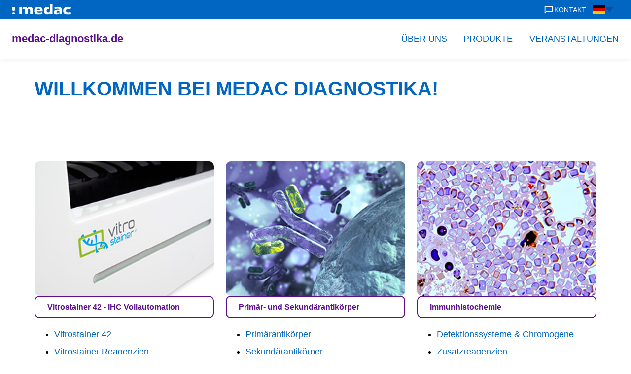

--- FILE ---
content_type: text/html; charset=utf-8
request_url: https://www.medac-diagnostika.de/index.php?controller=cart&add=1&id_product=1828&token=92f6518160bc5443393cd3a2b5cb4fad
body_size: 3926
content:
<!DOCTYPE html>
<html dir="ltr" lang="de-DE">
<head>

<meta charset="utf-8">
<!-- 
	This website is powered by TYPO3 - inspiring people to share!
	TYPO3 is a free open source Content Management Framework initially created by Kasper Skaarhoj and licensed under GNU/GPL.
	TYPO3 is copyright 1998-2026 of Kasper Skaarhoj. Extensions are copyright of their respective owners.
	Information and contribution at https://typo3.org/
-->


<link rel="icon" href="/typo3conf/ext/sitepackage/Resources/Public/favicon.ico" type="image/vnd.microsoft.icon">
<title>medac-diagnostika | medac-diagnostika</title>
<meta name="generator" content="TYPO3 CMS" />
<meta name="viewport" content="width=device-width, initial-scale=1" />
<meta name="robots" content="NOINDEX,NOFOLLOW" />
<meta name="twitter:card" content="summary" />


<link rel="stylesheet" href="/typo3temp/assets/css/6a6fc233d0a4ca7089da09f0b6cb8455.css?1733748151" media="all">
<link href="/typo3conf/ext/sitepackage/Resources/Public/Css/Main.min.css?1733748111" rel="stylesheet" >







<link rel="canonical" href="https://www.medac-diagnostika.de/?controller=product&amp;download=17782&amp;id_lang=1&amp;id_product=10358&amp;cHash=d6bbd0ace966c19075267cdadbc30ed5"/>

<link rel="alternate" hreflang="de-DE" href="https://www.medac-diagnostika.de/?controller=product&amp;download=17782&amp;id_lang=1&amp;id_product=10358&amp;cHash=d6bbd0ace966c19075267cdadbc30ed5"/>
<link rel="alternate" hreflang="en-US" href="https://www.medac-diagnostika.de/en/?controller=product&amp;download=17782&amp;id_lang=1&amp;id_product=10358&amp;cHash=d6bbd0ace966c19075267cdadbc30ed5"/>
<link rel="alternate" hreflang="x-default" href="https://www.medac-diagnostika.de/?controller=product&amp;download=17782&amp;id_lang=1&amp;id_product=10358&amp;cHash=d6bbd0ace966c19075267cdadbc30ed5"/>
</head>
<body id="p1" class="default">





	

<div id="top"></div>
<div class="medacOrganismHeader-navigation-container" data-componentprefix="medacOrganismHeader-" data-component="header">
			<div class="medacOrganismHeader-metaNav">
				<div class="medacOrganismHeader-meta-nav-container">
					<a href="/" target="_self" class="medacOrganismHeader-medac-logo-link">
						<figure>
			
					
							<img loading="lazy" class="medacAtomImage medacOrganismHeader-medac-logo medacAtomImage-image-aspectRatio--" src="/typo3conf/ext/sitepackage/Resources/Public/Assets/medac-logo-NEU.svg" width="283" height="48" alt="" />
						
				
			
		  </figure>

					</a>

					
						<ul class="medacOrganismHeader-topNavigation">
							
								<li class="medacOrganismHeader-link">
									<a href="/kontakt" class="medacOrganismHeader-navigationLink" >
										<svg fill="currentColor" class="medacAtomIcon-icon medacOrganismHeader-icon" viewBox="0 0 18 18" xmlns="http://www.w3.org/2000/svg"
				 width="18"
				 height="18"
				 role="img">
			<use xlink:href="/typo3conf/ext/sitepackage/Resources/Public/Icons/svg-spritemap.svg#chat"></use>
		</svg>

										<span class="medacOrganismHeader-hoverbold" data-text="Kontakt">
											<span>Kontakt</span>
										</span>
									</a>
								</li>
							
						</ul>
					

					
						<div
			class="medacAtomLanguageselect-component "
			data-component="LanguageSelect"
			data-component-prefix="medacAtomLanguageselect-"
		>
			<div class="medacAtomLanguageselect-selected-language">
				
					<svg fill="currentColor" class="medacAtomIcon-icon medacAtomLanguageselect-icon" viewBox="0 0 26 18" xmlns="http://www.w3.org/2000/svg"
				 width="26"
				 height="18"
				 role="img">
			<use xlink:href="/typo3conf/ext/sitepackage/Resources/Public/Icons/svg-spritemap.svg#flags-de"></use>
		</svg>

				
				<div class="medacAtomLanguageselect-text">Deutsch</div>
				<div class="medacAtomLanguageselect-arrow"></div>
			</div>
			<div
				class="medacAtomLanguageselect-language-wrapper medacAtomLanguageselect-language-wrapper-height-2">
				
					<a
						href="/?controller=product&amp;download=17782&amp;id_lang=1&amp;id_product=10358&amp;cHash=d6bbd0ace966c19075267cdadbc30ed5"
						hreflang="de-DE"
						class="medacAtomLanguageselect-language"
					>
						
							<svg fill="currentColor" class="medacAtomIcon-icon medacAtomLanguageselect-icon" viewBox="0 0 26 18" xmlns="http://www.w3.org/2000/svg"
				 width="26"
				 height="18"
				 role="img">
			<use xlink:href="/typo3conf/ext/sitepackage/Resources/Public/Icons/svg-spritemap.svg#flags-de"></use>
		</svg>

						
						<div class="medacAtomLanguageselect-text">Deutsch</div>
					</a>
				
					<a
						href="/en/?controller=product&amp;download=17782&amp;id_lang=1&amp;id_product=10358&amp;cHash=d6bbd0ace966c19075267cdadbc30ed5"
						hreflang="en-US"
						class="medacAtomLanguageselect-language"
					>
						
							<svg fill="currentColor" class="medacAtomIcon-icon medacAtomLanguageselect-icon" viewBox="0 0 26 18" xmlns="http://www.w3.org/2000/svg"
				 width="26"
				 height="18"
				 role="img">
			<use xlink:href="/typo3conf/ext/sitepackage/Resources/Public/Icons/svg-spritemap.svg#flags-en-us-gb"></use>
		</svg>

						
						<div class="medacAtomLanguageselect-text">English</div>
					</a>
				
			</div>
		</div>

					
				</div>
			</div>
			<header class="medacOrganismHeader-header diagnostika">
				<nav class="medacOrganismHeader-mainNav ">
					<div class="medacOrganismHeader-main-nav-container">
						<a href="/" target="_self" class="medacOrganismHeader-logo normal-case">
							medac-diagnostika.de
						</a>
						<ul class="medacOrganismHeader-list">
							
								
								<li class="medacOrganismHeader-link ">
									<a href="/medac" class="medacOrganismHeader-navigationLink "
										 >
										<span class="medacOrganismHeader-hoverbold" data-text="Über uns"><span>Über uns</span></span>
									</a>
									
								</li>
							
								
								<li class="medacOrganismHeader-link ">
									<a href="/products" class="medacOrganismHeader-navigationLink "
										 >
										<span class="medacOrganismHeader-hoverbold" data-text="Produkte"><span>Produkte</span></span>
									</a>
									
								</li>
							
								
								<li class="medacOrganismHeader-link ">
									<a href="/veranstaltungen" class="medacOrganismHeader-navigationLink "
										 >
										<span class="medacOrganismHeader-hoverbold" data-text="Veranstaltungen"><span>Veranstaltungen</span></span>
									</a>
									
								</li>
							
						</ul>
						<div class="medacOrganismHeader-mobileMenuBtn" id="mobileMenuBtn">
							<span></span>
							<span></span>
							<span></span>
							<span></span>
						</div>
					</div>
				</nav>

				<nav id="mobileMenu" class="medacOrganismHeaderMobilenav " data-component="mobileNav" data-componentprefix="medacOrganismHeaderMobilenav-">
			<div class="medacOrganismHeaderMobilenav-inner">
				<div class="medacOrganismHeaderMobilenav-content">
					<div class="medacOrganismHeaderMobilenav-metaNavMobile">
						<ul>
							
						</ul>
					</div>
					<ul>
						
							<li class="">
								<a href="/medac" class="medacOrganismHeaderMobilenav-navigationLink "
								>
									<span>Über uns</span>
									
								</a>
								
							</li>
						
							<li class="">
								<a href="/products" class="medacOrganismHeaderMobilenav-navigationLink "
								>
									<span>Produkte</span>
									
								</a>
								
							</li>
						
							<li class="">
								<a href="/veranstaltungen" class="medacOrganismHeaderMobilenav-navigationLink "
								>
									<span>Veranstaltungen</span>
									
								</a>
								
							</li>
						
					</ul>
					<div class="medacOrganismHeaderMobilenav-metaNavMobile">
						<ul>
							
								<li>
									<a href="/kontakt"
										class="medacOrganismHeaderMobilenav-navigationLink "
										>
										<span class="medacOrganismHeaderMobilenav-label">Kontakt</span>
									</a>
								</li>
							
						</ul>
					</div>
				</div>
			</div>
		</nav>

			</header>
		</div>


<main class="">
	<!--TYPO3SEARCH_begin-->
	<div class="main-grid">
		

		
	
    
    
    
    
    
    
    

    
    
		
		<div id="c448" class="medacMoleculeTextmedia-textMedia grid-main space-mt-md space-mb-md   medacMoleculeTextmedia--layer">
			
			
				<div  class="medacMoleculeText medacMoleculeTextmedia-text">
			
				<h2  class="medacAtomHeading   ">Willkommen bei medac diagnostika!</h2>

			
			
		</div>

			
		</div>

	



    
    
    
    
    
    
    

    
    

    
        
	
	
	

	
			<div class=" space-mt-md space-mb-md">
				
		<div class="grid grid-colNum--cols3 space-mb-md space-mt-md">
			<div class="medacMoleculeCategoriesoverview">
				<div class="medacMoleculeCategoriesoverview-parent">
					<figure>
			
					
							
							<img loading="lazy" class="medacAtomImage  medacAtomImage-image-aspectRatio--" title="Vitrostainer 42 - IHC Vollautomation" alt="Vitrostainer 42 - IHC Vollautomation" src="/fileadmin/_processed_/8/9/csm_10_fc745488b8.jpg" width="640" height="480" />
						
				
			
		  </figure>

					<a  href="/products?tx_presta_products%5Baction%5D=list&amp;tx_presta_products%5Bcontroller%5D=Product&amp;tx_presta_products%5Bid_category%5D=10&amp;cHash=89a7a6dafecf6dcb3ca2de33a6eb494e"
					class="medacAtomButton-button btn btn-outline-primary  medacMoleculeCategoriesoverview-button stretched-link"
					 
					
					
					 
					
					
					>
					Vitrostainer 42 - IHC Vollautomation
				</a>

				</div>

				
					<ul>
						
							<li>
								<a href="/products?tx_presta_products%5Baction%5D=list&amp;tx_presta_products%5Bcontroller%5D=Product&amp;tx_presta_products%5Bid_category%5D=1010&amp;cHash=cf8dea4bf7cf9f94a81c6e5ac5e1a14d">Vitrostainer 42</a>
							</li>
						
							<li>
								<a href="/products?tx_presta_products%5Baction%5D=list&amp;tx_presta_products%5Bcontroller%5D=Product&amp;tx_presta_products%5Bid_category%5D=1020&amp;cHash=c4002928a0a47eccb743134bff389013">Vitrostainer Reagenzien</a>
							</li>
						
							<li>
								<a href="/products?tx_presta_products%5Baction%5D=list&amp;tx_presta_products%5Bcontroller%5D=Product&amp;tx_presta_products%5Bid_category%5D=1025&amp;cHash=98a03d38c1e5b5053e1898c898fcad7c">Vitrostainer Zubehör</a>
							</li>
						
					</ul>
				
			</div>
		
			<div class="medacMoleculeCategoriesoverview">
				<div class="medacMoleculeCategoriesoverview-parent">
					<figure>
			
					
							
							<img loading="lazy" class="medacAtomImage  medacAtomImage-image-aspectRatio--" title="Primär- und Sekundärantikörper" alt="Primär- und Sekundärantikörper" src="/fileadmin/_processed_/9/0/csm_15_70b9d4ce90.jpg" width="640" height="480" />
						
				
			
		  </figure>

					<a  href="/products?tx_presta_products%5Baction%5D=list&amp;tx_presta_products%5Bcontroller%5D=Product&amp;tx_presta_products%5Bid_category%5D=15&amp;cHash=e65eef4cf0c8b5f482fd1426029d8c7c"
					class="medacAtomButton-button btn btn-outline-primary  medacMoleculeCategoriesoverview-button stretched-link"
					 
					
					
					 
					
					
					>
					Primär- und Sekundärantikörper
				</a>

				</div>

				
					<ul>
						
							<li>
								<a href="/products?tx_presta_products%5Baction%5D=list&amp;tx_presta_products%5Bcontroller%5D=Product&amp;tx_presta_products%5Bid_category%5D=1515&amp;cHash=195885e0fd29eb23faa464215b16c614">Primärantikörper</a>
							</li>
						
							<li>
								<a href="/products?tx_presta_products%5Baction%5D=list&amp;tx_presta_products%5Bcontroller%5D=Product&amp;tx_presta_products%5Bid_category%5D=1545&amp;cHash=0ff87803e5e3d0ff66a2c8cf4987251a">Sekundärantikörper</a>
							</li>
						
					</ul>
				
			</div>
		
			<div class="medacMoleculeCategoriesoverview">
				<div class="medacMoleculeCategoriesoverview-parent">
					<figure>
			
					
							
							<img loading="lazy" class="medacAtomImage  medacAtomImage-image-aspectRatio--" title="Immunhistochemie" alt="Immunhistochemie" src="/fileadmin/_processed_/2/7/csm_40_90ab71d632.jpg" width="640" height="480" />
						
				
			
		  </figure>

					<a  href="/products?tx_presta_products%5Baction%5D=list&amp;tx_presta_products%5Bcontroller%5D=Product&amp;tx_presta_products%5Bid_category%5D=40&amp;cHash=fe5724920130431e7b3063ac1b2a188c"
					class="medacAtomButton-button btn btn-outline-primary  medacMoleculeCategoriesoverview-button stretched-link"
					 
					
					
					 
					
					
					>
					Immunhistochemie
				</a>

				</div>

				
					<ul>
						
							<li>
								<a href="/products?tx_presta_products%5Baction%5D=list&amp;tx_presta_products%5Bcontroller%5D=Product&amp;tx_presta_products%5Bid_category%5D=4015&amp;cHash=5be36ae8f191326dd4b8d2034c2774dd">Detektionssysteme &amp; Chromogene</a>
							</li>
						
							<li>
								<a href="/products?tx_presta_products%5Baction%5D=list&amp;tx_presta_products%5Bcontroller%5D=Product&amp;tx_presta_products%5Bid_category%5D=4045&amp;cHash=1e2c95f2ea1ea8bd70823c4ed95971cc">Zusatzreagenzien</a>
							</li>
						
							<li>
								<a href="/products?tx_presta_products%5Baction%5D=list&amp;tx_presta_products%5Bcontroller%5D=Product&amp;tx_presta_products%5Bid_category%5D=4065&amp;cHash=544913b105f7d8b234f47cc197496297">Kontrollen für die IHC</a>
							</li>
						
							<li>
								<a href="/products?tx_presta_products%5Baction%5D=list&amp;tx_presta_products%5Bcontroller%5D=Product&amp;tx_presta_products%5Bid_category%5D=4085&amp;cHash=96ff5db0f2a77b7e0c9196411c038548">IHC Zubehör</a>
							</li>
						
					</ul>
				
			</div>
		
			<div class="medacMoleculeCategoriesoverview">
				<div class="medacMoleculeCategoriesoverview-parent">
					<figure>
			
					
							
							<img loading="lazy" class="medacAtomImage  medacAtomImage-image-aspectRatio--" title="Laborgeräte Molekulardiagnostik" alt="Laborgeräte Molekulardiagnostik" src="/fileadmin/_processed_/d/5/csm_45_8571394278.jpg" width="640" height="480" />
						
				
			
		  </figure>

					<a  href="/products?tx_presta_products%5Baction%5D=list&amp;tx_presta_products%5Bcontroller%5D=Product&amp;tx_presta_products%5Bid_category%5D=45&amp;cHash=f88600e15daa9c38688f4d702b0bacbe"
					class="medacAtomButton-button btn btn-outline-primary  medacMoleculeCategoriesoverview-button stretched-link"
					 
					
					
					 
					
					
					>
					Laborgeräte Molekulardiagnostik
				</a>

				</div>

				
					<ul>
						
							<li>
								<a href="/products?tx_presta_products%5Baction%5D=list&amp;tx_presta_products%5Bcontroller%5D=Product&amp;tx_presta_products%5Bid_category%5D=4530&amp;cHash=802c9e86a570df0f0c32cc65cf8d2ab4">RT-PCR Cycler</a>
							</li>
						
							<li>
								<a href="/products?tx_presta_products%5Baction%5D=list&amp;tx_presta_products%5Bcontroller%5D=Product&amp;tx_presta_products%5Bid_category%5D=4535&amp;cHash=17b986290c479302cbe12aab2a9a83ea">Extraktion</a>
							</li>
						
							<li>
								<a href="/products?tx_presta_products%5Baction%5D=list&amp;tx_presta_products%5Bcontroller%5D=Product&amp;tx_presta_products%5Bid_category%5D=4540&amp;cHash=a5f0550df9efa0db79f4a29efb77705c">Zubehör</a>
							</li>
						
					</ul>
				
			</div>
		
			<div class="medacMoleculeCategoriesoverview">
				<div class="medacMoleculeCategoriesoverview-parent">
					<figure>
			
					
							
							<img loading="lazy" class="medacAtomImage  medacAtomImage-image-aspectRatio--" title="Molekulardiagnostik" alt="Molekulardiagnostik" src="/fileadmin/_processed_/d/f/csm_50_f7065d6e2b.jpg" width="640" height="480" />
						
				
			
		  </figure>

					<a  href="/products?tx_presta_products%5Baction%5D=list&amp;tx_presta_products%5Bcontroller%5D=Product&amp;tx_presta_products%5Bid_category%5D=50&amp;cHash=b2379d36eea05abe671247f1a77234ca"
					class="medacAtomButton-button btn btn-outline-primary  medacMoleculeCategoriesoverview-button stretched-link"
					 
					
					
					 
					
					
					>
					Molekulardiagnostik
				</a>

				</div>

				
					<ul>
						
							<li>
								<a href="/products?tx_presta_products%5Baction%5D=list&amp;tx_presta_products%5Bcontroller%5D=Product&amp;tx_presta_products%5Bid_category%5D=5010&amp;cHash=399327a3a8d2e030ab8c8602925568f5">Antibiotikaresistenzen</a>
							</li>
						
							<li>
								<a href="/products?tx_presta_products%5Baction%5D=list&amp;tx_presta_products%5Bcontroller%5D=Product&amp;tx_presta_products%5Bid_category%5D=5015&amp;cHash=fa4c36d774165f7fa80b098196d49f0f">Blutübertragbare Infektionen</a>
							</li>
						
							<li>
								<a href="/products?tx_presta_products%5Baction%5D=list&amp;tx_presta_products%5Bcontroller%5D=Product&amp;tx_presta_products%5Bid_category%5D=5020&amp;cHash=b39d03e81c1983358b75e34e42b6663b">Immunsuppression / Transplantation</a>
							</li>
						
							<li>
								<a href="/products?tx_presta_products%5Baction%5D=list&amp;tx_presta_products%5Bcontroller%5D=Product&amp;tx_presta_products%5Bid_category%5D=5025&amp;cHash=eb1ee18afc0f949128b809fd6ab5b4b2">Neuronale Infektionen</a>
							</li>
						
							<li>
								<a href="/products?tx_presta_products%5Baction%5D=list&amp;tx_presta_products%5Bcontroller%5D=Product&amp;tx_presta_products%5Bid_category%5D=5030&amp;cHash=b54bd11ec6d5b6cbaa836214736ebced">Respiratorische Infektionen</a>
							</li>
						
							<li>
								<a href="/products?tx_presta_products%5Baction%5D=list&amp;tx_presta_products%5Bcontroller%5D=Product&amp;tx_presta_products%5Bid_category%5D=5040&amp;cHash=f0f3c2117c433f654c1d23ef9be5a021">Sexuell übertragbare Infektionen</a>
							</li>
						
							<li>
								<a href="/products?tx_presta_products%5Baction%5D=list&amp;tx_presta_products%5Bcontroller%5D=Product&amp;tx_presta_products%5Bid_category%5D=5050&amp;cHash=4914ae290ec4387a9baeabcdce9ac752">Thrombotische Mutationen</a>
							</li>
						
							<li>
								<a href="/products?tx_presta_products%5Baction%5D=list&amp;tx_presta_products%5Bcontroller%5D=Product&amp;tx_presta_products%5Bid_category%5D=5060&amp;cHash=15753b83bfa2b8231f2edbbd7a5b12d7">Molekulardiagnostik Zubehör</a>
							</li>
						
					</ul>
				
			</div>
		
			<div class="medacMoleculeCategoriesoverview">
				<div class="medacMoleculeCategoriesoverview-parent">
					<figure>
			
					
							
							<img loading="lazy" class="medacAtomImage  medacAtomImage-image-aspectRatio--" title="Serologie - Maglumi " alt="Serologie - Maglumi " src="/fileadmin/_processed_/e/8/csm_55_bcedcf155c.jpg" width="640" height="480" />
						
				
			
		  </figure>

					<a  href="/products?tx_presta_products%5Baction%5D=list&amp;tx_presta_products%5Bcontroller%5D=Product&amp;tx_presta_products%5Bid_category%5D=55&amp;cHash=9dff8cd4ab1b93f71ceca55d53046234"
					class="medacAtomButton-button btn btn-outline-primary  medacMoleculeCategoriesoverview-button stretched-link"
					 
					
					
					 
					
					
					>
					Serologie - Maglumi 
				</a>

				</div>

				
					<ul>
						
							<li>
								<a href="/products?tx_presta_products%5Baction%5D=list&amp;tx_presta_products%5Bcontroller%5D=Product&amp;tx_presta_products%5Bid_category%5D=5510&amp;cHash=0753218fcb06a15cacffc1f90a2ed01c">M-Series</a>
							</li>
						
							<li>
								<a href="/products?tx_presta_products%5Baction%5D=list&amp;tx_presta_products%5Bcontroller%5D=Product&amp;tx_presta_products%5Bid_category%5D=5520&amp;cHash=2c2afaa9ab3c152b5198a9fd0b4279ef">X-Series</a>
							</li>
						
							<li>
								<a href="/products?tx_presta_products%5Baction%5D=list&amp;tx_presta_products%5Bcontroller%5D=Product&amp;tx_presta_products%5Bid_category%5D=5530&amp;cHash=e7017b5b265037c2c41c006776806aca">Maglumi Zubehör</a>
							</li>
						
							<li>
								<a href="/products?tx_presta_products%5Baction%5D=list&amp;tx_presta_products%5Bcontroller%5D=Product&amp;tx_presta_products%5Bid_category%5D=5540&amp;cHash=eb464647780465c57ed8b53102b29b26">Maglumi Reagenzkits</a>
							</li>
						
					</ul>
				
			</div>
		
			<div class="medacMoleculeCategoriesoverview">
				<div class="medacMoleculeCategoriesoverview-parent">
					<figure>
			
					
							
							<img loading="lazy" class="medacAtomImage  medacAtomImage-image-aspectRatio--" title="Protein- und Nukleinsäurenachweis" alt="Protein- und Nukleinsäurenachweis" src="/fileadmin/_processed_/1/6/csm_70_690c96e765.jpg" width="640" height="480" />
						
				
			
		  </figure>

					<a  href="/products?tx_presta_products%5Baction%5D=list&amp;tx_presta_products%5Bcontroller%5D=Product&amp;tx_presta_products%5Bid_category%5D=70&amp;cHash=c762568cfcab325a2de71fd45292ff3b"
					class="medacAtomButton-button btn btn-outline-primary  medacMoleculeCategoriesoverview-button stretched-link"
					 
					
					
					 
					
					
					>
					Protein- und Nukleinsäurenachweis
				</a>

				</div>

				
					<ul>
						
							<li>
								<a href="/products?tx_presta_products%5Baction%5D=list&amp;tx_presta_products%5Bcontroller%5D=Product&amp;tx_presta_products%5Bid_category%5D=7012&amp;cHash=bde843b1ce2051985e055ce8c1423c9b">Western-Blot</a>
							</li>
						
							<li>
								<a href="/products?tx_presta_products%5Baction%5D=list&amp;tx_presta_products%5Bcontroller%5D=Product&amp;tx_presta_products%5Bid_category%5D=7024&amp;cHash=ca425feae6be4d1febe5b98912f6989a">ELISA</a>
							</li>
						
							<li>
								<a href="/products?tx_presta_products%5Baction%5D=list&amp;tx_presta_products%5Bcontroller%5D=Product&amp;tx_presta_products%5Bid_category%5D=7036&amp;cHash=6cda03f51269a067c38d66243a5dfd8a">Zytologische Färbereagenzien</a>
							</li>
						
							<li>
								<a href="/products?tx_presta_products%5Baction%5D=list&amp;tx_presta_products%5Bcontroller%5D=Product&amp;tx_presta_products%5Bid_category%5D=7048&amp;cHash=bed37a24a0f60ed226165e5422d23558">Nukleinsäurelabeling</a>
							</li>
						
							<li>
								<a href="/products?tx_presta_products%5Baction%5D=list&amp;tx_presta_products%5Bcontroller%5D=Product&amp;tx_presta_products%5Bid_category%5D=7060&amp;cHash=5dae280d120763bb1ce56c449b3ca6d3">Proteinlabeling</a>
							</li>
						
							<li>
								<a href="/products?tx_presta_products%5Baction%5D=list&amp;tx_presta_products%5Bcontroller%5D=Product&amp;tx_presta_products%5Bid_category%5D=7072&amp;cHash=ff15edf9afce765dc972eb9291798969">Puffer und Zusatzreagenzien</a>
							</li>
						
							<li>
								<a href="/products?tx_presta_products%5Baction%5D=list&amp;tx_presta_products%5Bcontroller%5D=Product&amp;tx_presta_products%5Bid_category%5D=7084&amp;cHash=a862d252ebfb35f4a853f9f7091e1a11">Rekombinante Proteine</a>
							</li>
						
					</ul>
				
			</div>
		</div>
	
			</div>
		


    






	</div>
	<!--TYPO3SEARCH_end-->
</main>

<footer class="medacOrganismFooter main-grid">
			<div class="space-pt-md space-pb-md">
				<div class="medacOrganismFooter-footerContent">
					<!-- FOOTER NAV -->
					<div class="footer-navigation large-content-element">
						<ul class="footer-navigation-first">
							
								<li>
									<a href="/kontakt" class="medacOrganismFooter-languageNavigationLink " target="_self">
										<span class="medacOrganismFooter-label">Kontakt</span>
									</a>
								</li>
							
								<li>
									<a href="/legal-notice" class="medacOrganismFooter-languageNavigationLink " target="_self">
										<span class="medacOrganismFooter-label">Impressum</span>
									</a>
								</li>
							
								<li>
									<a href="/privacy-policy" class="medacOrganismFooter-languageNavigationLink " target="_self">
										<span class="medacOrganismFooter-label">Verkaufs AGB</span>
									</a>
								</li>
							
						</ul>
					</div>
				</div>
			</div>
			<!-- COPYRIGHT -->
			<div class="copyright-wrapper">
				&copy; 2024 medac GmbH
			</div>
		</footer>


<a class="medacAtomScrolltotop-scrollTop " href="#top" target="_self" data-component="scrollToTop" data-componentprefix="medacAtomScrolltotop-">
			<svg fill="currentColor" class="medacAtomIcon-icon medacAtomScrolltotop-icon" viewBox="0 0 24 24" xmlns="http://www.w3.org/2000/svg"
				 width="24"
				 height="24"
				 role="img">
			<use xlink:href="/typo3conf/ext/sitepackage/Resources/Public/Icons/svg-spritemap.svg#arrow"></use>
		</svg>

		</a>

<script src="/typo3conf/ext/sitepackage/Resources/Public/Javascript/Main.min.js?1733748110"></script>
<script src="/typo3conf/ext/sitepackage/Resources/Public/Javascript/Components.min.js?1733748110"></script>


</body>
</html>

--- FILE ---
content_type: image/svg+xml
request_url: https://www.medac-diagnostika.de/typo3conf/ext/sitepackage/Resources/Public/Assets/medac-logo-NEU.svg
body_size: 233
content:
<?xml version="1.0" encoding="UTF-8"?><svg id="Ebene_2" xmlns="http://www.w3.org/2000/svg" viewBox="0 0 283.46 48.25"><defs><style>.cls-1{fill:#fff;stroke-width:0px;}</style></defs><g id="Logo"><rect class="cls-1" x="35.73" y="12.63" width="12.55" height="34.53" rx=".38" ry=".38"/><path class="cls-1" d="M51.82,15.15c-.16.13-.35.41-.35.75v8.03c0,.21.17.18.32-.08.08-.13,1.32-2.4,5.24-2.4,2.63,0,5.57,1.22,5.57,7.16,0,4.78,0,18.16,0,18.16,0,.21.17.38.38.38h12.22c.21,0,.38-.17.38-.38,0,0,0-15.1,0-17.19,0-4.71,2.08-8.12,6.48-8.12s5.81,2.44,5.81,7.15c0,4.26.02,18.16.02,18.16,0,.21.17.38.38.38h12.19c.21,0,.38-.17.38-.38v-17.04c0-7.43-.33-17.83-14.59-17.83-9.71,0-12.67,6.63-12.67,6.63,0,0-2.47-6.61-12.03-6.61-6.78,0-9.23,2.82-9.73,3.23Z"/><path class="cls-1" d="M245.98,30.72c0,15.05,12.83,17.46,20.52,17.48,12.33.03,16.75-2.44,16.75-2.44.27-.13.22-.39.17-.64l-1.38-7.81c-.08-.31-.1-.7-.7-.53-.7.21-3.86,1.85-11.64,1.85-2.26,0-10.07-.25-10.07-8.31s6.38-9.18,10.56-9.17c5.99,0,10.49,1.8,10.85,1.92.3.09.46,0,.51-.27l1.43-8.28c.04-.21.01-.37-.23-.46-.45-.17-6.3-2.44-13.89-2.44-11.26,0-22.87,3.49-22.87,19.12Z"/><path class="cls-1" d="M127.83,11.58c-14.54,0-20.56,7.23-20.56,18.24,0,10.44,4.26,18.43,21.05,18.43,7.88,0,12.44-.99,18.26-2.66.31-.09.5-.22.45-.58,0-.03-1.37-7.17-1.38-7.19-.07-.22-.25-.38-.61-.27-5.68,1.67-9.23,2.12-14.27,2.12-8.85,0-10.24-3.08-10.75-6.18h27.28c.29,0,.52-.14.52-.48-.06-7.66.63-21.43-19.98-21.43ZM120.05,26c.08-.52-.35-6.28,7.83-6.28s7.49,5.95,7.54,6.35l-15.37-.08Z"/><path class="cls-1" d="M194.75,0h-12.21c-.21,0-.38.17-.38.38v31.34c-.22,2.97-1.5,6.86-7.76,6.86s-7.82-3.64-7.82-8.16c0-6.09,1.75-9.23,7.86-9.23,2.33,0,3.7.62,3.96.68s.57.09.57-.41c0-.55,0-6.06,0-6.87,0-.45,0-.75-.51-.98-.56-.26-3.18-1.68-7.31-1.68-16.11,0-17.52,11.61-17.52,18.6,0,16.62,12.06,17.37,17.06,17.37,9.2,0,10.98-4.67,11.47-5.63l.33,4.5c0,.21.17.38.38.38h11.89c.21,0,.38-.17.38-.38V.38c0-.21-.17-.38-.38-.38Z"/><path class="cls-1" d="M240.31,27.15c0-14.99-11.97-15.56-18.74-15.56-2.67,0-9.96.13-16.81,3.02-.38.16-.52.31-.44.78.09.57,1.13,6.57,1.2,6.94s.23.63.8.41c.41-.16,6.15-2.79,12.81-2.79s8.64,2.38,8.64,5.66c-1.28-.18-3.24-.41-7.21-.41-11.75,0-18.98,3.26-18.98,11.41s5.88,11.32,14.23,11.32c2.59,0,5.85-.34,8.21-1.61.48-.26.56-.43.55-.9,0-.51,0-4.55,0-6.13,0-.29-.11-.38-.53-.18-2.51.94-4.57.81-4.78.81-2.69,0-5.42-.51-5.42-3.58s3.24-3.9,7.77-3.9c2.36,0,4.56.08,6.14.19v14.17c0,.21.14.38.35.38h11.82c.21,0,.38-.17.38-.38,0,0,0-19.25,0-19.63Z"/><path class="cls-1" d="M16.9,21.37c0,5.22-1.7,9.42-8.42,9.42S.02,26.58.02,21.35s1.41-9.44,8.46-9.44c6.68,0,8.42,4.25,8.42,9.46Z"/><path class="cls-1" d="M.17,47.19h16.53c.1,0,.17-.07.17-.17,0-5.43-2.32-9.13-8.42-9.13S0,41.6,0,47.02c0,.11.07.17.17.17Z"/></g></svg>